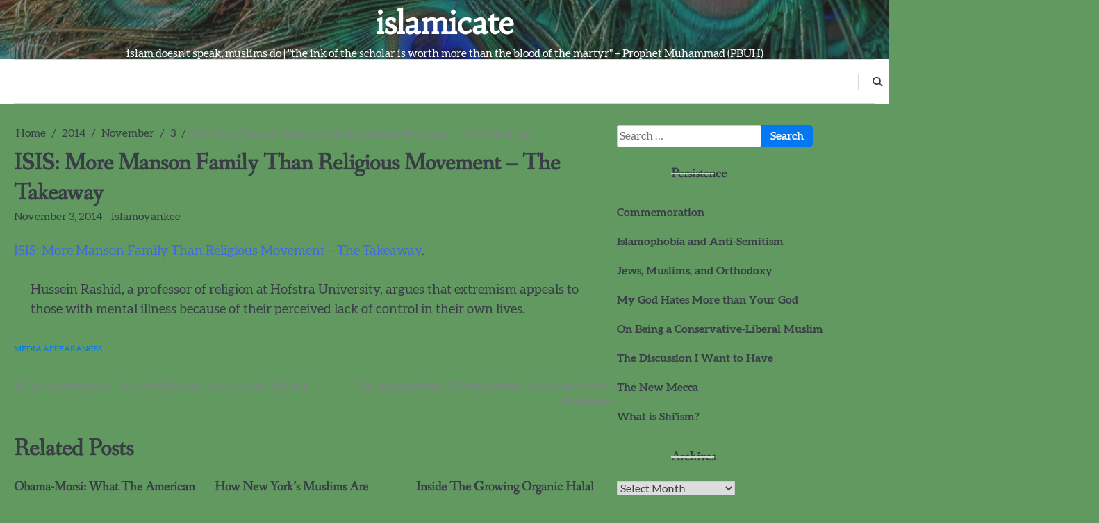

--- FILE ---
content_type: text/html; charset=UTF-8
request_url: https://islamicate.com/2014/11/03/isis-more-manson-family-than-religious-movement-the-takeaway/
body_size: 11399
content:
<!doctype html>
<html lang="en-US">
<head>
	<meta charset="UTF-8">
	<meta name="viewport" content="width=device-width, initial-scale=1">

	<link rel="profile" href="https://gmpg.org/xfn/11">
	<title>ISIS: More Manson Family Than Religious Movement &#8211; The Takeaway &#8211; islamicate</title>
<meta name='robots' content='max-image-preview:large' />
<link rel="alternate" type="application/rss+xml" title="islamicate &raquo; Feed" href="https://islamicate.com/feed/" />
<link rel="alternate" type="application/rss+xml" title="islamicate &raquo; Comments Feed" href="https://islamicate.com/comments/feed/" />
<link rel="alternate" title="oEmbed (JSON)" type="application/json+oembed" href="https://islamicate.com/wp-json/oembed/1.0/embed?url=https%3A%2F%2Fislamicate.com%2F2014%2F11%2F03%2Fisis-more-manson-family-than-religious-movement-the-takeaway%2F" />
<link rel="alternate" title="oEmbed (XML)" type="text/xml+oembed" href="https://islamicate.com/wp-json/oembed/1.0/embed?url=https%3A%2F%2Fislamicate.com%2F2014%2F11%2F03%2Fisis-more-manson-family-than-religious-movement-the-takeaway%2F&#038;format=xml" />
<style id='wp-img-auto-sizes-contain-inline-css'>
img:is([sizes=auto i],[sizes^="auto," i]){contain-intrinsic-size:3000px 1500px}
/*# sourceURL=wp-img-auto-sizes-contain-inline-css */
</style>
<style id='wp-emoji-styles-inline-css'>

	img.wp-smiley, img.emoji {
		display: inline !important;
		border: none !important;
		box-shadow: none !important;
		height: 1em !important;
		width: 1em !important;
		margin: 0 0.07em !important;
		vertical-align: -0.1em !important;
		background: none !important;
		padding: 0 !important;
	}
/*# sourceURL=wp-emoji-styles-inline-css */
</style>
<style id='wp-block-library-inline-css'>
:root{--wp-block-synced-color:#7a00df;--wp-block-synced-color--rgb:122,0,223;--wp-bound-block-color:var(--wp-block-synced-color);--wp-editor-canvas-background:#ddd;--wp-admin-theme-color:#007cba;--wp-admin-theme-color--rgb:0,124,186;--wp-admin-theme-color-darker-10:#006ba1;--wp-admin-theme-color-darker-10--rgb:0,107,160.5;--wp-admin-theme-color-darker-20:#005a87;--wp-admin-theme-color-darker-20--rgb:0,90,135;--wp-admin-border-width-focus:2px}@media (min-resolution:192dpi){:root{--wp-admin-border-width-focus:1.5px}}.wp-element-button{cursor:pointer}:root .has-very-light-gray-background-color{background-color:#eee}:root .has-very-dark-gray-background-color{background-color:#313131}:root .has-very-light-gray-color{color:#eee}:root .has-very-dark-gray-color{color:#313131}:root .has-vivid-green-cyan-to-vivid-cyan-blue-gradient-background{background:linear-gradient(135deg,#00d084,#0693e3)}:root .has-purple-crush-gradient-background{background:linear-gradient(135deg,#34e2e4,#4721fb 50%,#ab1dfe)}:root .has-hazy-dawn-gradient-background{background:linear-gradient(135deg,#faaca8,#dad0ec)}:root .has-subdued-olive-gradient-background{background:linear-gradient(135deg,#fafae1,#67a671)}:root .has-atomic-cream-gradient-background{background:linear-gradient(135deg,#fdd79a,#004a59)}:root .has-nightshade-gradient-background{background:linear-gradient(135deg,#330968,#31cdcf)}:root .has-midnight-gradient-background{background:linear-gradient(135deg,#020381,#2874fc)}:root{--wp--preset--font-size--normal:16px;--wp--preset--font-size--huge:42px}.has-regular-font-size{font-size:1em}.has-larger-font-size{font-size:2.625em}.has-normal-font-size{font-size:var(--wp--preset--font-size--normal)}.has-huge-font-size{font-size:var(--wp--preset--font-size--huge)}.has-text-align-center{text-align:center}.has-text-align-left{text-align:left}.has-text-align-right{text-align:right}.has-fit-text{white-space:nowrap!important}#end-resizable-editor-section{display:none}.aligncenter{clear:both}.items-justified-left{justify-content:flex-start}.items-justified-center{justify-content:center}.items-justified-right{justify-content:flex-end}.items-justified-space-between{justify-content:space-between}.screen-reader-text{border:0;clip-path:inset(50%);height:1px;margin:-1px;overflow:hidden;padding:0;position:absolute;width:1px;word-wrap:normal!important}.screen-reader-text:focus{background-color:#ddd;clip-path:none;color:#444;display:block;font-size:1em;height:auto;left:5px;line-height:normal;padding:15px 23px 14px;text-decoration:none;top:5px;width:auto;z-index:100000}html :where(.has-border-color){border-style:solid}html :where([style*=border-top-color]){border-top-style:solid}html :where([style*=border-right-color]){border-right-style:solid}html :where([style*=border-bottom-color]){border-bottom-style:solid}html :where([style*=border-left-color]){border-left-style:solid}html :where([style*=border-width]){border-style:solid}html :where([style*=border-top-width]){border-top-style:solid}html :where([style*=border-right-width]){border-right-style:solid}html :where([style*=border-bottom-width]){border-bottom-style:solid}html :where([style*=border-left-width]){border-left-style:solid}html :where(img[class*=wp-image-]){height:auto;max-width:100%}:where(figure){margin:0 0 1em}html :where(.is-position-sticky){--wp-admin--admin-bar--position-offset:var(--wp-admin--admin-bar--height,0px)}@media screen and (max-width:600px){html :where(.is-position-sticky){--wp-admin--admin-bar--position-offset:0px}}

/*# sourceURL=wp-block-library-inline-css */
</style><style id='wp-block-list-inline-css'>
ol,ul{box-sizing:border-box}:root :where(.wp-block-list.has-background){padding:1.25em 2.375em}
/*# sourceURL=https://islamicate.com/wp-includes/blocks/list/style.min.css */
</style>
<style id='global-styles-inline-css'>
:root{--wp--preset--aspect-ratio--square: 1;--wp--preset--aspect-ratio--4-3: 4/3;--wp--preset--aspect-ratio--3-4: 3/4;--wp--preset--aspect-ratio--3-2: 3/2;--wp--preset--aspect-ratio--2-3: 2/3;--wp--preset--aspect-ratio--16-9: 16/9;--wp--preset--aspect-ratio--9-16: 9/16;--wp--preset--color--black: #000000;--wp--preset--color--cyan-bluish-gray: #abb8c3;--wp--preset--color--white: #ffffff;--wp--preset--color--pale-pink: #f78da7;--wp--preset--color--vivid-red: #cf2e2e;--wp--preset--color--luminous-vivid-orange: #ff6900;--wp--preset--color--luminous-vivid-amber: #fcb900;--wp--preset--color--light-green-cyan: #7bdcb5;--wp--preset--color--vivid-green-cyan: #00d084;--wp--preset--color--pale-cyan-blue: #8ed1fc;--wp--preset--color--vivid-cyan-blue: #0693e3;--wp--preset--color--vivid-purple: #9b51e0;--wp--preset--gradient--vivid-cyan-blue-to-vivid-purple: linear-gradient(135deg,rgb(6,147,227) 0%,rgb(155,81,224) 100%);--wp--preset--gradient--light-green-cyan-to-vivid-green-cyan: linear-gradient(135deg,rgb(122,220,180) 0%,rgb(0,208,130) 100%);--wp--preset--gradient--luminous-vivid-amber-to-luminous-vivid-orange: linear-gradient(135deg,rgb(252,185,0) 0%,rgb(255,105,0) 100%);--wp--preset--gradient--luminous-vivid-orange-to-vivid-red: linear-gradient(135deg,rgb(255,105,0) 0%,rgb(207,46,46) 100%);--wp--preset--gradient--very-light-gray-to-cyan-bluish-gray: linear-gradient(135deg,rgb(238,238,238) 0%,rgb(169,184,195) 100%);--wp--preset--gradient--cool-to-warm-spectrum: linear-gradient(135deg,rgb(74,234,220) 0%,rgb(151,120,209) 20%,rgb(207,42,186) 40%,rgb(238,44,130) 60%,rgb(251,105,98) 80%,rgb(254,248,76) 100%);--wp--preset--gradient--blush-light-purple: linear-gradient(135deg,rgb(255,206,236) 0%,rgb(152,150,240) 100%);--wp--preset--gradient--blush-bordeaux: linear-gradient(135deg,rgb(254,205,165) 0%,rgb(254,45,45) 50%,rgb(107,0,62) 100%);--wp--preset--gradient--luminous-dusk: linear-gradient(135deg,rgb(255,203,112) 0%,rgb(199,81,192) 50%,rgb(65,88,208) 100%);--wp--preset--gradient--pale-ocean: linear-gradient(135deg,rgb(255,245,203) 0%,rgb(182,227,212) 50%,rgb(51,167,181) 100%);--wp--preset--gradient--electric-grass: linear-gradient(135deg,rgb(202,248,128) 0%,rgb(113,206,126) 100%);--wp--preset--gradient--midnight: linear-gradient(135deg,rgb(2,3,129) 0%,rgb(40,116,252) 100%);--wp--preset--font-size--small: 13px;--wp--preset--font-size--medium: 20px;--wp--preset--font-size--large: 36px;--wp--preset--font-size--x-large: 42px;--wp--preset--spacing--20: 0.44rem;--wp--preset--spacing--30: 0.67rem;--wp--preset--spacing--40: 1rem;--wp--preset--spacing--50: 1.5rem;--wp--preset--spacing--60: 2.25rem;--wp--preset--spacing--70: 3.38rem;--wp--preset--spacing--80: 5.06rem;--wp--preset--shadow--natural: 6px 6px 9px rgba(0, 0, 0, 0.2);--wp--preset--shadow--deep: 12px 12px 50px rgba(0, 0, 0, 0.4);--wp--preset--shadow--sharp: 6px 6px 0px rgba(0, 0, 0, 0.2);--wp--preset--shadow--outlined: 6px 6px 0px -3px rgb(255, 255, 255), 6px 6px rgb(0, 0, 0);--wp--preset--shadow--crisp: 6px 6px 0px rgb(0, 0, 0);}:where(.is-layout-flex){gap: 0.5em;}:where(.is-layout-grid){gap: 0.5em;}body .is-layout-flex{display: flex;}.is-layout-flex{flex-wrap: wrap;align-items: center;}.is-layout-flex > :is(*, div){margin: 0;}body .is-layout-grid{display: grid;}.is-layout-grid > :is(*, div){margin: 0;}:where(.wp-block-columns.is-layout-flex){gap: 2em;}:where(.wp-block-columns.is-layout-grid){gap: 2em;}:where(.wp-block-post-template.is-layout-flex){gap: 1.25em;}:where(.wp-block-post-template.is-layout-grid){gap: 1.25em;}.has-black-color{color: var(--wp--preset--color--black) !important;}.has-cyan-bluish-gray-color{color: var(--wp--preset--color--cyan-bluish-gray) !important;}.has-white-color{color: var(--wp--preset--color--white) !important;}.has-pale-pink-color{color: var(--wp--preset--color--pale-pink) !important;}.has-vivid-red-color{color: var(--wp--preset--color--vivid-red) !important;}.has-luminous-vivid-orange-color{color: var(--wp--preset--color--luminous-vivid-orange) !important;}.has-luminous-vivid-amber-color{color: var(--wp--preset--color--luminous-vivid-amber) !important;}.has-light-green-cyan-color{color: var(--wp--preset--color--light-green-cyan) !important;}.has-vivid-green-cyan-color{color: var(--wp--preset--color--vivid-green-cyan) !important;}.has-pale-cyan-blue-color{color: var(--wp--preset--color--pale-cyan-blue) !important;}.has-vivid-cyan-blue-color{color: var(--wp--preset--color--vivid-cyan-blue) !important;}.has-vivid-purple-color{color: var(--wp--preset--color--vivid-purple) !important;}.has-black-background-color{background-color: var(--wp--preset--color--black) !important;}.has-cyan-bluish-gray-background-color{background-color: var(--wp--preset--color--cyan-bluish-gray) !important;}.has-white-background-color{background-color: var(--wp--preset--color--white) !important;}.has-pale-pink-background-color{background-color: var(--wp--preset--color--pale-pink) !important;}.has-vivid-red-background-color{background-color: var(--wp--preset--color--vivid-red) !important;}.has-luminous-vivid-orange-background-color{background-color: var(--wp--preset--color--luminous-vivid-orange) !important;}.has-luminous-vivid-amber-background-color{background-color: var(--wp--preset--color--luminous-vivid-amber) !important;}.has-light-green-cyan-background-color{background-color: var(--wp--preset--color--light-green-cyan) !important;}.has-vivid-green-cyan-background-color{background-color: var(--wp--preset--color--vivid-green-cyan) !important;}.has-pale-cyan-blue-background-color{background-color: var(--wp--preset--color--pale-cyan-blue) !important;}.has-vivid-cyan-blue-background-color{background-color: var(--wp--preset--color--vivid-cyan-blue) !important;}.has-vivid-purple-background-color{background-color: var(--wp--preset--color--vivid-purple) !important;}.has-black-border-color{border-color: var(--wp--preset--color--black) !important;}.has-cyan-bluish-gray-border-color{border-color: var(--wp--preset--color--cyan-bluish-gray) !important;}.has-white-border-color{border-color: var(--wp--preset--color--white) !important;}.has-pale-pink-border-color{border-color: var(--wp--preset--color--pale-pink) !important;}.has-vivid-red-border-color{border-color: var(--wp--preset--color--vivid-red) !important;}.has-luminous-vivid-orange-border-color{border-color: var(--wp--preset--color--luminous-vivid-orange) !important;}.has-luminous-vivid-amber-border-color{border-color: var(--wp--preset--color--luminous-vivid-amber) !important;}.has-light-green-cyan-border-color{border-color: var(--wp--preset--color--light-green-cyan) !important;}.has-vivid-green-cyan-border-color{border-color: var(--wp--preset--color--vivid-green-cyan) !important;}.has-pale-cyan-blue-border-color{border-color: var(--wp--preset--color--pale-cyan-blue) !important;}.has-vivid-cyan-blue-border-color{border-color: var(--wp--preset--color--vivid-cyan-blue) !important;}.has-vivid-purple-border-color{border-color: var(--wp--preset--color--vivid-purple) !important;}.has-vivid-cyan-blue-to-vivid-purple-gradient-background{background: var(--wp--preset--gradient--vivid-cyan-blue-to-vivid-purple) !important;}.has-light-green-cyan-to-vivid-green-cyan-gradient-background{background: var(--wp--preset--gradient--light-green-cyan-to-vivid-green-cyan) !important;}.has-luminous-vivid-amber-to-luminous-vivid-orange-gradient-background{background: var(--wp--preset--gradient--luminous-vivid-amber-to-luminous-vivid-orange) !important;}.has-luminous-vivid-orange-to-vivid-red-gradient-background{background: var(--wp--preset--gradient--luminous-vivid-orange-to-vivid-red) !important;}.has-very-light-gray-to-cyan-bluish-gray-gradient-background{background: var(--wp--preset--gradient--very-light-gray-to-cyan-bluish-gray) !important;}.has-cool-to-warm-spectrum-gradient-background{background: var(--wp--preset--gradient--cool-to-warm-spectrum) !important;}.has-blush-light-purple-gradient-background{background: var(--wp--preset--gradient--blush-light-purple) !important;}.has-blush-bordeaux-gradient-background{background: var(--wp--preset--gradient--blush-bordeaux) !important;}.has-luminous-dusk-gradient-background{background: var(--wp--preset--gradient--luminous-dusk) !important;}.has-pale-ocean-gradient-background{background: var(--wp--preset--gradient--pale-ocean) !important;}.has-electric-grass-gradient-background{background: var(--wp--preset--gradient--electric-grass) !important;}.has-midnight-gradient-background{background: var(--wp--preset--gradient--midnight) !important;}.has-small-font-size{font-size: var(--wp--preset--font-size--small) !important;}.has-medium-font-size{font-size: var(--wp--preset--font-size--medium) !important;}.has-large-font-size{font-size: var(--wp--preset--font-size--large) !important;}.has-x-large-font-size{font-size: var(--wp--preset--font-size--x-large) !important;}
/*# sourceURL=global-styles-inline-css */
</style>

<style id='classic-theme-styles-inline-css'>
/*! This file is auto-generated */
.wp-block-button__link{color:#fff;background-color:#32373c;border-radius:9999px;box-shadow:none;text-decoration:none;padding:calc(.667em + 2px) calc(1.333em + 2px);font-size:1.125em}.wp-block-file__button{background:#32373c;color:#fff;text-decoration:none}
/*# sourceURL=/wp-includes/css/classic-themes.min.css */
</style>
<link rel='stylesheet' id='uag-style-185-css' href='https://islamicate.com/wp-content/uploads/uag-plugin/assets/0/uag-css-185.css?ver=1764947145' media='all' />
<link rel='stylesheet' id='slick-blog-slick-css-css' href='https://islamicate.com/wp-content/themes/slick-blog/assets/css/slick.min.css?ver=1.8.0' media='all' />
<link rel='stylesheet' id='slick-blog-font-awesome-css-css' href='https://islamicate.com/wp-content/themes/slick-blog/assets/css/fontawesome.min.css?ver=6.4.2' media='all' />
<link rel='stylesheet' id='slick-blog-google-fonts-css' href='https://islamicate.com/wp-content/fonts/6e642d29d9551932bf6e3d6da9781eee.css' media='all' />
<link rel='stylesheet' id='slick-blog-style-css' href='https://islamicate.com/wp-content/themes/slick-blog/style.css?ver=1.2.3' media='all' />
<style id='slick-blog-style-inline-css'>

    /* Color */
    :root {
        --header-text-color: #ffffff;
    }
    
    /* Typograhpy */
    :root {
        --font-heading: "Fanwood Text", serif;
        --font-main: -apple-system, BlinkMacSystemFont,"Aleo", "Segoe UI", Roboto, Oxygen-Sans, Ubuntu, Cantarell, "Helvetica Neue", sans-serif;
    }

    body,
	button, input, select, optgroup, textarea {
        font-family: "Aleo", serif;
	}

	.site-title a {
        font-family: "Habibi", serif;
	}
    
	.site-description {
        font-family: "Aleo", serif;
	}
    
/*# sourceURL=slick-blog-style-inline-css */
</style>
<script src="https://islamicate.com/wp-includes/js/jquery/jquery.min.js?ver=3.7.1" id="jquery-core-js"></script>
<script src="https://islamicate.com/wp-includes/js/jquery/jquery-migrate.min.js?ver=3.4.1" id="jquery-migrate-js"></script>
<script src="https://islamicate.com/wp-content/themes/slick-blog/assets/js/custom.min.js?ver=1" id="slick-blog-custom-script-js"></script>
<link rel="https://api.w.org/" href="https://islamicate.com/wp-json/" /><link rel="alternate" title="JSON" type="application/json" href="https://islamicate.com/wp-json/wp/v2/posts/185" /><link rel="EditURI" type="application/rsd+xml" title="RSD" href="https://islamicate.com/xmlrpc.php?rsd" />
<meta name="generator" content="WordPress 6.9" />
<link rel="canonical" href="https://islamicate.com/2014/11/03/isis-more-manson-family-than-religious-movement-the-takeaway/" />
<link rel='shortlink' href='https://islamicate.com/?p=185' />

<style type="text/css" id="breadcrumb-trail-css">.breadcrumbs ul li::after {content: "/";}</style>
<style id="custom-background-css">
body.custom-background { background-color: #619961; }
</style>
	<link rel="icon" href="https://islamicate.com/wp-content/uploads/2023/03/95c-100x100.jpg" sizes="32x32" />
<link rel="icon" href="https://islamicate.com/wp-content/uploads/2023/03/95c-300x300.jpg" sizes="192x192" />
<link rel="apple-touch-icon" href="https://islamicate.com/wp-content/uploads/2023/03/95c-300x300.jpg" />
<meta name="msapplication-TileImage" content="https://islamicate.com/wp-content/uploads/2023/03/95c-300x300.jpg" />
</head>

<body class="wp-singular post-template-default single single-post postid-185 single-format-standard custom-background wp-embed-responsive wp-theme-slick-blog light-mode section-title-mask mask-style-1 right-sidebar">

		<div id="page" class="site">

		<a class="skip-link screen-reader-text" href="#primary">Skip to content</a>

		<div id="loader" class="loader-1">
			<div class="loader-container">
				<div id="preloader">
				</div>
			</div>
		</div><!-- #loader -->

		<header id="masthead" class="site-header">

			<div class="slick-blog-top-header">
									<div class="header-bg-image">
						<img src="https://islamicate.com/wp-content/uploads/2023/04/cropped-peacock-peacock-feathers-plumage-3465442.jpg" alt="Header Image">
					</div>	
								<div class="section-wrapper">
					<div class="slick-blog-top-header-wrapper">
						<div class="site-branding">
							<div class="site-logo">
															</div>
							<div class="site-identity">
																<p class="site-title"><a href="https://islamicate.com/" rel="home">islamicate</a></p>
																<p class="site-description">islam doesn&#039;t speak, muslims do | &quot;the ink of the scholar is worth more than the blood of the martyr&quot; &#8211; Prophet Muhammad (PBUH)</p>
													</div>	
					</div>
				</div>	
			</div>	
		</div>		
		<!-- end of site-branding -->

		<div class="slick-blog-navigation">
			<div class="section-wrapper"> 
				<div class="slick-blog-navigation-container">
					<div class="header-social-icon">
						<div class="header-social-icon-container">
													</div>
					</div>
					<nav id="site-navigation" class="main-navigation">
						<button class="menu-toggle" aria-controls="primary-menu" aria-expanded="false">
							<span class="ham-icon"></span>
							<span class="ham-icon"></span>
							<span class="ham-icon"></span>
							<i class="fa fa-bars" aria-hidden="true"></i>
						</button>
						<div class="navigation-area">
													</div>
					</nav><!-- #site-navigation -->
					<div class="slick-blog-header-search">
						<div class="header-search-wrap">
							<a href="#" class="search-icon"><i class="fa fa-search" aria-hidden="true"></i></a>
							<div class="header-search-form">
								<form role="search" method="get" class="search-form" action="https://islamicate.com/">
				<label>
					<span class="screen-reader-text">Search for:</span>
					<input type="search" class="search-field" placeholder="Search &hellip;" value="" name="s" />
				</label>
				<input type="submit" class="search-submit" value="Search" />
			</form>							</div>
						</div>
					</div>
				</div>
			</div>
		</div>

	</header><!-- #masthead -->

			<div class="slick-blog-main-wrapper">
			<div class="section-wrapper">
				<div class="slick-blog-container-wrapper">
				<main id="primary" class="site-main">

	
<article id="post-185" class="post-185 post type-post status-publish format-standard hentry category-media-appearances">
	<nav role="navigation" aria-label="Breadcrumbs" class="breadcrumb-trail breadcrumbs" itemprop="breadcrumb"><ul class="trail-items" itemscope itemtype="http://schema.org/BreadcrumbList"><meta name="numberOfItems" content="5" /><meta name="itemListOrder" content="Ascending" /><li itemprop="itemListElement" itemscope itemtype="http://schema.org/ListItem" class="trail-item trail-begin"><a href="https://islamicate.com/" rel="home" itemprop="item"><span itemprop="name">Home</span></a><meta itemprop="position" content="1" /></li><li itemprop="itemListElement" itemscope itemtype="http://schema.org/ListItem" class="trail-item"><a href="https://islamicate.com/2014/" itemprop="item"><span itemprop="name">2014</span></a><meta itemprop="position" content="2" /></li><li itemprop="itemListElement" itemscope itemtype="http://schema.org/ListItem" class="trail-item"><a href="https://islamicate.com/2014/11/" itemprop="item"><span itemprop="name">November</span></a><meta itemprop="position" content="3" /></li><li itemprop="itemListElement" itemscope itemtype="http://schema.org/ListItem" class="trail-item"><a href="https://islamicate.com/2014/11/03/" itemprop="item"><span itemprop="name">3</span></a><meta itemprop="position" content="4" /></li><li itemprop="itemListElement" itemscope itemtype="http://schema.org/ListItem" class="trail-item trail-end"><span itemprop="item"><span itemprop="name">ISIS: More Manson Family Than Religious Movement &#8211; The Takeaway</span></span><meta itemprop="position" content="5" /></li></ul></nav>			<header class="entry-header">
			<h1 class="entry-title">ISIS: More Manson Family Than Religious Movement &#8211; The Takeaway</h1>		</header><!-- .entry-header -->
					<div class="entry-meta">
				<span class="post-date"><a href="https://islamicate.com/2014/11/03/isis-more-manson-family-than-religious-movement-the-takeaway/"><time class="entry-date published updated" datetime="2014-11-03T12:48:00+00:00">November 3, 2014</time></a></span><span class="post-author"> <a href="https://islamicate.com/author/islamoyankee/">islamoyankee</a></span>			</div><!-- .entry-meta -->
				
	
	<div class="entry-content">
		<p><a href="http://www.thetakeaway.org/story/isis-more-manson-family-religious-movement/" title="ISIS: More Manson Family Than Religious Movement - The Takeaway">ISIS: More Manson Family Than Religious Movement &#8211; The Takeaway</a>.</p>
<blockquote cite="http://www.thetakeaway.org/story/isis-more-manson-family-religious-movement/"><p>Hussein Rashid, a professor of religion at Hofstra University,&#0160;argues that extremism appeals to those with mental illness because of their perceived lack of control in their own lives.&#0160;</p></blockquote>
	</div><!-- .entry-content -->

	<footer class="entry-footer">
		<span class="cat-links"><a href="https://islamicate.com/category/media-appearances/" rel="category tag">Media Appearances</a></span>	</footer><!-- .entry-footer -->
</article><!-- #post-185 -->

	<nav class="navigation post-navigation" aria-label="Posts">
		<h2 class="screen-reader-text">Post navigation</h2>
		<div class="nav-links"><div class="nav-previous"><a href="https://islamicate.com/2014/10/08/state-of-formation-the-world-is-on-fire-so-i-rode-the-ark/" rel="prev"><span class="nav-title">State of Formation &#8211; The World is on Fire, so I rode The Ark</span></a></div><div class="nav-next"><a href="https://islamicate.com/2014/11/04/the-islamophobia-of-media-analysis-in-lone-wolf-shootings/" rel="next"><span class="nav-title">The Islamophobia Of Media Analysis In ‘Lone Wolf’ Shootings</span></a></div></div>
	</nav>				<div class="related-posts">
					<h2>Related Posts</h2>
					<div class="row">
													<div>
								<article id="post-234" class="post-234 post type-post status-publish format-standard hentry category-media-appearances">
																		<div class="post-text">
										<header class="entry-header">
											<h5 class="entry-title"><a href="https://islamicate.com/2012/09/25/obama-morsi-what-the-american-and-egyptian-presidents-should-talk-about/" rel="bookmark">Obama-Morsi: What The American And Egyptian Presidents Should Talk About</a></h5>										</header><!-- .entry-header -->
										<div class="entry-content">
											<p>Obama-Morsi: What The American And Egyptian Presidents Should Talk About. &#8220;He needs to talk about Muslims in the U.S., to show that the U.S. is not at war with Islam,&#8221; said Hussein Rashid, an Islamic studies lecturer at Fordham University.</p>
										</div><!-- .entry-content -->
									</div>
								</article>
							</div>
														<div>
								<article id="post-68" class="post-68 post type-post status-publish format-standard hentry category-media-appearances">
																		<div class="post-text">
										<header class="entry-header">
											<h5 class="entry-title"><a href="https://islamicate.com/2017/11/01/how-new-yorks-muslims-are-responding-to-manhattan-truck-attack-npr/" rel="bookmark">How New York&#8217;s Muslims Are Responding To Manhattan Truck Attack : NPR</a></h5>										</header><!-- .entry-header -->
										<div class="entry-content">
											<p>How New York&#8217;s Muslims Are Responding To Manhattan Truck Attack : NPR. NPR&#8217;s Ari Shapiro speaks to Hussein Rashid, a professor in the religion department at Columbia University and a native New Yorker, about how the Muslim community in New York is reacting to Tuesday&#8217;s terrorist attack.</p>
										</div><!-- .entry-content -->
									</div>
								</article>
							</div>
														<div>
								<article id="post-190" class="post-190 post type-post status-publish format-standard hentry category-media-appearances">
																		<div class="post-text">
										<header class="entry-header">
											<h5 class="entry-title"><a href="https://islamicate.com/2014/09/08/inside-the-growing-organic-halal-movement-the-daily-beast/" rel="bookmark">Inside The Growing Organic Halal Movement &#8211; The Daily Beast</a></h5>										</header><!-- .entry-header -->
										<div class="entry-content">
											<p>Inside The Growing Organic Halal Movement &#8211; The Daily Beast. Hussein Rashid, a professor at Hofstra University and an Islamic scholar, said these debates have been raging within the Muslim community, who are fragmented on what should be eaten. Other issues include whether stunning an animal before death is halal and the age-old debate on whether it’s okay to eat meat slaughtered by Jews and Christians.</p>
										</div><!-- .entry-content -->
									</div>
								</article>
							</div>
												</div>
				</div>
				
		</main><!-- #main -->

		
<aside id="secondary" class="widget-area">
	<section id="search-1" class="widget widget_search"><form role="search" method="get" class="search-form" action="https://islamicate.com/">
				<label>
					<span class="screen-reader-text">Search for:</span>
					<input type="search" class="search-field" placeholder="Search &hellip;" value="" name="s" />
				</label>
				<input type="submit" class="search-submit" value="Search" />
			</form></section><section id="block-21" class="widget widget_block"><h2 class="widget-title">Persistence</h2><div class="wp-widget-group__inner-blocks">
<ul class="wp-block-list">
<li class="has-medium-font-size" style="font-style:normal;font-weight:600"><a href="https://islamicate.com/2006/09/11/commemoration/">Commemoration</a></li>



<li class="has-medium-font-size" style="font-style:normal;font-weight:600"><a href="https://islamicate.com/2008/12/14/weekend-of-twinnings/">Islamophobia and Anti-Semitism</a></li>



<li class="has-medium-font-size" style="font-style:normal;font-weight:600"><a href="https://islamicate.com/2008/11/13/jews-muslims-and-orthodoxy/">Jews, Muslims, and Orthodoxy</a></li>



<li class="has-medium-font-size" style="font-style:normal;font-weight:600"><a href="https://islamicate.com/2007/03/16/my_god_hates_mo/">My God Hates More than Your God</a></li>



<li class="has-medium-font-size" style="font-style:normal;font-weight:600"><a href="https://islamicate.com/2006/07/17/on_being_a_cons/">On Being a Conservative-Liberal Muslim</a></li>



<li class="has-medium-font-size" style="font-style:normal;font-weight:600"><a href="https://islamicate.com/2004/05/16/the_discussion_/">The Discussion I Want to Have</a></li>



<li class="has-medium-font-size" style="font-style:normal;font-weight:600"><a href="https://islamicate.com/2004/05/28/the_new_mecca/">The New Mecca</a></li>



<li class="has-medium-font-size" style="font-style:normal;font-weight:600"><a href="https://islamicate.com/2007/02/01/what_is_shiism/">What is Shi'ism?</a></li>
</ul>
</div></section><section id="archives-1" class="widget widget_archive"><h2 class="widget-title">Archives</h2>		<label class="screen-reader-text" for="archives-dropdown-1">Archives</label>
		<select id="archives-dropdown-1" name="archive-dropdown">
			
			<option value="">Select Month</option>
				<option value='https://islamicate.com/2023/05/'> May 2023 &nbsp;(1)</option>
	<option value='https://islamicate.com/2022/06/'> June 2022 &nbsp;(1)</option>
	<option value='https://islamicate.com/2022/01/'> January 2022 &nbsp;(1)</option>
	<option value='https://islamicate.com/2021/01/'> January 2021 &nbsp;(2)</option>
	<option value='https://islamicate.com/2020/11/'> November 2020 &nbsp;(1)</option>
	<option value='https://islamicate.com/2020/10/'> October 2020 &nbsp;(3)</option>
	<option value='https://islamicate.com/2020/04/'> April 2020 &nbsp;(1)</option>
	<option value='https://islamicate.com/2020/03/'> March 2020 &nbsp;(2)</option>
	<option value='https://islamicate.com/2020/02/'> February 2020 &nbsp;(1)</option>
	<option value='https://islamicate.com/2020/01/'> January 2020 &nbsp;(2)</option>
	<option value='https://islamicate.com/2019/12/'> December 2019 &nbsp;(1)</option>
	<option value='https://islamicate.com/2019/11/'> November 2019 &nbsp;(1)</option>
	<option value='https://islamicate.com/2019/10/'> October 2019 &nbsp;(3)</option>
	<option value='https://islamicate.com/2019/08/'> August 2019 &nbsp;(1)</option>
	<option value='https://islamicate.com/2019/06/'> June 2019 &nbsp;(2)</option>
	<option value='https://islamicate.com/2019/05/'> May 2019 &nbsp;(3)</option>
	<option value='https://islamicate.com/2019/04/'> April 2019 &nbsp;(1)</option>
	<option value='https://islamicate.com/2019/03/'> March 2019 &nbsp;(2)</option>
	<option value='https://islamicate.com/2019/02/'> February 2019 &nbsp;(3)</option>
	<option value='https://islamicate.com/2019/01/'> January 2019 &nbsp;(1)</option>
	<option value='https://islamicate.com/2018/12/'> December 2018 &nbsp;(2)</option>
	<option value='https://islamicate.com/2018/11/'> November 2018 &nbsp;(2)</option>
	<option value='https://islamicate.com/2018/09/'> September 2018 &nbsp;(1)</option>
	<option value='https://islamicate.com/2018/08/'> August 2018 &nbsp;(1)</option>
	<option value='https://islamicate.com/2018/06/'> June 2018 &nbsp;(7)</option>
	<option value='https://islamicate.com/2018/05/'> May 2018 &nbsp;(4)</option>
	<option value='https://islamicate.com/2018/04/'> April 2018 &nbsp;(3)</option>
	<option value='https://islamicate.com/2018/03/'> March 2018 &nbsp;(2)</option>
	<option value='https://islamicate.com/2018/02/'> February 2018 &nbsp;(1)</option>
	<option value='https://islamicate.com/2018/01/'> January 2018 &nbsp;(3)</option>
	<option value='https://islamicate.com/2017/11/'> November 2017 &nbsp;(5)</option>
	<option value='https://islamicate.com/2017/10/'> October 2017 &nbsp;(3)</option>
	<option value='https://islamicate.com/2017/09/'> September 2017 &nbsp;(3)</option>
	<option value='https://islamicate.com/2017/07/'> July 2017 &nbsp;(1)</option>
	<option value='https://islamicate.com/2017/06/'> June 2017 &nbsp;(1)</option>
	<option value='https://islamicate.com/2017/05/'> May 2017 &nbsp;(8)</option>
	<option value='https://islamicate.com/2017/04/'> April 2017 &nbsp;(7)</option>
	<option value='https://islamicate.com/2017/03/'> March 2017 &nbsp;(7)</option>
	<option value='https://islamicate.com/2017/02/'> February 2017 &nbsp;(8)</option>
	<option value='https://islamicate.com/2017/01/'> January 2017 &nbsp;(5)</option>
	<option value='https://islamicate.com/2016/12/'> December 2016 &nbsp;(4)</option>
	<option value='https://islamicate.com/2016/11/'> November 2016 &nbsp;(2)</option>
	<option value='https://islamicate.com/2016/10/'> October 2016 &nbsp;(4)</option>
	<option value='https://islamicate.com/2016/09/'> September 2016 &nbsp;(7)</option>
	<option value='https://islamicate.com/2016/06/'> June 2016 &nbsp;(5)</option>
	<option value='https://islamicate.com/2016/05/'> May 2016 &nbsp;(2)</option>
	<option value='https://islamicate.com/2016/04/'> April 2016 &nbsp;(3)</option>
	<option value='https://islamicate.com/2016/03/'> March 2016 &nbsp;(5)</option>
	<option value='https://islamicate.com/2016/02/'> February 2016 &nbsp;(5)</option>
	<option value='https://islamicate.com/2016/01/'> January 2016 &nbsp;(2)</option>
	<option value='https://islamicate.com/2015/12/'> December 2015 &nbsp;(1)</option>
	<option value='https://islamicate.com/2015/11/'> November 2015 &nbsp;(5)</option>
	<option value='https://islamicate.com/2015/09/'> September 2015 &nbsp;(6)</option>
	<option value='https://islamicate.com/2015/08/'> August 2015 &nbsp;(3)</option>
	<option value='https://islamicate.com/2015/06/'> June 2015 &nbsp;(1)</option>
	<option value='https://islamicate.com/2015/05/'> May 2015 &nbsp;(2)</option>
	<option value='https://islamicate.com/2015/03/'> March 2015 &nbsp;(4)</option>
	<option value='https://islamicate.com/2015/01/'> January 2015 &nbsp;(6)</option>
	<option value='https://islamicate.com/2014/12/'> December 2014 &nbsp;(3)</option>
	<option value='https://islamicate.com/2014/11/'> November 2014 &nbsp;(4)</option>
	<option value='https://islamicate.com/2014/10/'> October 2014 &nbsp;(3)</option>
	<option value='https://islamicate.com/2014/09/'> September 2014 &nbsp;(4)</option>
	<option value='https://islamicate.com/2014/06/'> June 2014 &nbsp;(1)</option>
	<option value='https://islamicate.com/2014/04/'> April 2014 &nbsp;(1)</option>
	<option value='https://islamicate.com/2014/03/'> March 2014 &nbsp;(4)</option>
	<option value='https://islamicate.com/2014/02/'> February 2014 &nbsp;(1)</option>
	<option value='https://islamicate.com/2014/01/'> January 2014 &nbsp;(2)</option>
	<option value='https://islamicate.com/2013/12/'> December 2013 &nbsp;(4)</option>
	<option value='https://islamicate.com/2013/09/'> September 2013 &nbsp;(2)</option>
	<option value='https://islamicate.com/2013/08/'> August 2013 &nbsp;(3)</option>
	<option value='https://islamicate.com/2013/07/'> July 2013 &nbsp;(5)</option>
	<option value='https://islamicate.com/2013/05/'> May 2013 &nbsp;(2)</option>
	<option value='https://islamicate.com/2013/04/'> April 2013 &nbsp;(1)</option>
	<option value='https://islamicate.com/2013/03/'> March 2013 &nbsp;(5)</option>
	<option value='https://islamicate.com/2013/02/'> February 2013 &nbsp;(1)</option>
	<option value='https://islamicate.com/2013/01/'> January 2013 &nbsp;(2)</option>
	<option value='https://islamicate.com/2012/11/'> November 2012 &nbsp;(2)</option>
	<option value='https://islamicate.com/2012/10/'> October 2012 &nbsp;(4)</option>
	<option value='https://islamicate.com/2012/09/'> September 2012 &nbsp;(14)</option>
	<option value='https://islamicate.com/2012/08/'> August 2012 &nbsp;(5)</option>
	<option value='https://islamicate.com/2012/07/'> July 2012 &nbsp;(9)</option>
	<option value='https://islamicate.com/2012/06/'> June 2012 &nbsp;(14)</option>
	<option value='https://islamicate.com/2012/05/'> May 2012 &nbsp;(16)</option>
	<option value='https://islamicate.com/2012/04/'> April 2012 &nbsp;(24)</option>
	<option value='https://islamicate.com/2012/03/'> March 2012 &nbsp;(20)</option>
	<option value='https://islamicate.com/2012/02/'> February 2012 &nbsp;(21)</option>
	<option value='https://islamicate.com/2012/01/'> January 2012 &nbsp;(57)</option>
	<option value='https://islamicate.com/2011/12/'> December 2011 &nbsp;(27)</option>
	<option value='https://islamicate.com/2011/11/'> November 2011 &nbsp;(26)</option>
	<option value='https://islamicate.com/2011/10/'> October 2011 &nbsp;(7)</option>
	<option value='https://islamicate.com/2011/09/'> September 2011 &nbsp;(20)</option>
	<option value='https://islamicate.com/2011/08/'> August 2011 &nbsp;(50)</option>
	<option value='https://islamicate.com/2011/07/'> July 2011 &nbsp;(13)</option>
	<option value='https://islamicate.com/2011/06/'> June 2011 &nbsp;(20)</option>
	<option value='https://islamicate.com/2011/05/'> May 2011 &nbsp;(34)</option>
	<option value='https://islamicate.com/2011/04/'> April 2011 &nbsp;(20)</option>
	<option value='https://islamicate.com/2011/03/'> March 2011 &nbsp;(64)</option>
	<option value='https://islamicate.com/2011/02/'> February 2011 &nbsp;(19)</option>
	<option value='https://islamicate.com/2011/01/'> January 2011 &nbsp;(31)</option>
	<option value='https://islamicate.com/2010/12/'> December 2010 &nbsp;(22)</option>
	<option value='https://islamicate.com/2010/11/'> November 2010 &nbsp;(29)</option>
	<option value='https://islamicate.com/2010/10/'> October 2010 &nbsp;(21)</option>
	<option value='https://islamicate.com/2010/09/'> September 2010 &nbsp;(48)</option>
	<option value='https://islamicate.com/2010/08/'> August 2010 &nbsp;(28)</option>
	<option value='https://islamicate.com/2010/07/'> July 2010 &nbsp;(22)</option>
	<option value='https://islamicate.com/2010/06/'> June 2010 &nbsp;(19)</option>
	<option value='https://islamicate.com/2010/05/'> May 2010 &nbsp;(5)</option>
	<option value='https://islamicate.com/2010/04/'> April 2010 &nbsp;(13)</option>
	<option value='https://islamicate.com/2010/03/'> March 2010 &nbsp;(17)</option>
	<option value='https://islamicate.com/2010/02/'> February 2010 &nbsp;(2)</option>
	<option value='https://islamicate.com/2010/01/'> January 2010 &nbsp;(12)</option>
	<option value='https://islamicate.com/2009/12/'> December 2009 &nbsp;(1)</option>
	<option value='https://islamicate.com/2009/11/'> November 2009 &nbsp;(25)</option>
	<option value='https://islamicate.com/2009/10/'> October 2009 &nbsp;(9)</option>
	<option value='https://islamicate.com/2009/09/'> September 2009 &nbsp;(5)</option>
	<option value='https://islamicate.com/2009/08/'> August 2009 &nbsp;(3)</option>
	<option value='https://islamicate.com/2009/07/'> July 2009 &nbsp;(28)</option>
	<option value='https://islamicate.com/2009/06/'> June 2009 &nbsp;(17)</option>
	<option value='https://islamicate.com/2009/05/'> May 2009 &nbsp;(25)</option>
	<option value='https://islamicate.com/2009/04/'> April 2009 &nbsp;(36)</option>
	<option value='https://islamicate.com/2009/03/'> March 2009 &nbsp;(22)</option>
	<option value='https://islamicate.com/2009/02/'> February 2009 &nbsp;(16)</option>
	<option value='https://islamicate.com/2009/01/'> January 2009 &nbsp;(21)</option>
	<option value='https://islamicate.com/2008/12/'> December 2008 &nbsp;(36)</option>
	<option value='https://islamicate.com/2008/11/'> November 2008 &nbsp;(39)</option>
	<option value='https://islamicate.com/2008/10/'> October 2008 &nbsp;(33)</option>
	<option value='https://islamicate.com/2008/09/'> September 2008 &nbsp;(21)</option>
	<option value='https://islamicate.com/2008/07/'> July 2008 &nbsp;(12)</option>
	<option value='https://islamicate.com/2008/06/'> June 2008 &nbsp;(27)</option>
	<option value='https://islamicate.com/2008/05/'> May 2008 &nbsp;(1)</option>
	<option value='https://islamicate.com/2008/04/'> April 2008 &nbsp;(20)</option>
	<option value='https://islamicate.com/2008/03/'> March 2008 &nbsp;(18)</option>
	<option value='https://islamicate.com/2007/10/'> October 2007 &nbsp;(11)</option>
	<option value='https://islamicate.com/2007/09/'> September 2007 &nbsp;(10)</option>
	<option value='https://islamicate.com/2007/07/'> July 2007 &nbsp;(37)</option>
	<option value='https://islamicate.com/2007/06/'> June 2007 &nbsp;(3)</option>
	<option value='https://islamicate.com/2007/05/'> May 2007 &nbsp;(3)</option>
	<option value='https://islamicate.com/2007/04/'> April 2007 &nbsp;(3)</option>
	<option value='https://islamicate.com/2007/03/'> March 2007 &nbsp;(19)</option>
	<option value='https://islamicate.com/2007/02/'> February 2007 &nbsp;(3)</option>
	<option value='https://islamicate.com/2007/01/'> January 2007 &nbsp;(23)</option>
	<option value='https://islamicate.com/2006/12/'> December 2006 &nbsp;(3)</option>
	<option value='https://islamicate.com/2006/11/'> November 2006 &nbsp;(4)</option>
	<option value='https://islamicate.com/2006/10/'> October 2006 &nbsp;(7)</option>
	<option value='https://islamicate.com/2006/09/'> September 2006 &nbsp;(22)</option>
	<option value='https://islamicate.com/2006/08/'> August 2006 &nbsp;(28)</option>
	<option value='https://islamicate.com/2006/07/'> July 2006 &nbsp;(50)</option>
	<option value='https://islamicate.com/2006/06/'> June 2006 &nbsp;(12)</option>
	<option value='https://islamicate.com/2006/05/'> May 2006 &nbsp;(3)</option>
	<option value='https://islamicate.com/2006/04/'> April 2006 &nbsp;(14)</option>
	<option value='https://islamicate.com/2006/03/'> March 2006 &nbsp;(4)</option>
	<option value='https://islamicate.com/2006/02/'> February 2006 &nbsp;(2)</option>
	<option value='https://islamicate.com/2006/01/'> January 2006 &nbsp;(2)</option>
	<option value='https://islamicate.com/2005/12/'> December 2005 &nbsp;(19)</option>
	<option value='https://islamicate.com/2005/11/'> November 2005 &nbsp;(2)</option>
	<option value='https://islamicate.com/2005/10/'> October 2005 &nbsp;(4)</option>
	<option value='https://islamicate.com/2005/09/'> September 2005 &nbsp;(19)</option>
	<option value='https://islamicate.com/2005/08/'> August 2005 &nbsp;(12)</option>
	<option value='https://islamicate.com/2005/07/'> July 2005 &nbsp;(17)</option>
	<option value='https://islamicate.com/2005/05/'> May 2005 &nbsp;(18)</option>
	<option value='https://islamicate.com/2005/04/'> April 2005 &nbsp;(32)</option>
	<option value='https://islamicate.com/2005/03/'> March 2005 &nbsp;(49)</option>
	<option value='https://islamicate.com/2005/02/'> February 2005 &nbsp;(13)</option>
	<option value='https://islamicate.com/2005/01/'> January 2005 &nbsp;(2)</option>
	<option value='https://islamicate.com/2004/12/'> December 2004 &nbsp;(2)</option>
	<option value='https://islamicate.com/2004/11/'> November 2004 &nbsp;(25)</option>
	<option value='https://islamicate.com/2004/10/'> October 2004 &nbsp;(44)</option>
	<option value='https://islamicate.com/2004/09/'> September 2004 &nbsp;(24)</option>
	<option value='https://islamicate.com/2004/08/'> August 2004 &nbsp;(21)</option>
	<option value='https://islamicate.com/2004/07/'> July 2004 &nbsp;(10)</option>
	<option value='https://islamicate.com/2004/06/'> June 2004 &nbsp;(10)</option>
	<option value='https://islamicate.com/2004/05/'> May 2004 &nbsp;(62)</option>
	<option value='https://islamicate.com/2004/04/'> April 2004 &nbsp;(50)</option>
	<option value='https://islamicate.com/2004/03/'> March 2004 &nbsp;(56)</option>
	<option value='https://islamicate.com/2004/02/'> February 2004 &nbsp;(28)</option>
	<option value='https://islamicate.com/2004/01/'> January 2004 &nbsp;(16)</option>
	<option value='https://islamicate.com/2003/12/'> December 2003 &nbsp;(17)</option>
	<option value='https://islamicate.com/2003/11/'> November 2003 &nbsp;(16)</option>
	<option value='https://islamicate.com/2003/10/'> October 2003 &nbsp;(18)</option>

		</select>

			<script>
( ( dropdownId ) => {
	const dropdown = document.getElementById( dropdownId );
	function onSelectChange() {
		setTimeout( () => {
			if ( 'escape' === dropdown.dataset.lastkey ) {
				return;
			}
			if ( dropdown.value ) {
				document.location.href = dropdown.value;
			}
		}, 250 );
	}
	function onKeyUp( event ) {
		if ( 'Escape' === event.key ) {
			dropdown.dataset.lastkey = 'escape';
		} else {
			delete dropdown.dataset.lastkey;
		}
	}
	function onClick() {
		delete dropdown.dataset.lastkey;
	}
	dropdown.addEventListener( 'keyup', onKeyUp );
	dropdown.addEventListener( 'click', onClick );
	dropdown.addEventListener( 'change', onSelectChange );
})( "archives-dropdown-1" );

//# sourceURL=WP_Widget_Archives%3A%3Awidget
</script>
</section><section id="categories-1" class="widget widget_categories"><h2 class="widget-title">Categories</h2><form action="https://islamicate.com" method="get"><label class="screen-reader-text" for="cat">Categories</label><select  name='cat' id='cat' class='postform'>
	<option value='-1'>Select Category</option>
	<option class="level-0" value="15">Art&nbsp;&nbsp;(94)</option>
	<option class="level-0" value="6">Books&nbsp;&nbsp;(94)</option>
	<option class="level-0" value="22">Charity&nbsp;&nbsp;(27)</option>
	<option class="level-0" value="12">Conferences&nbsp;&nbsp;(63)</option>
	<option class="level-0" value="13">Current Affairs&nbsp;&nbsp;(450)</option>
	<option class="level-0" value="2">Events&nbsp;&nbsp;(77)</option>
	<option class="level-0" value="17">Film&nbsp;&nbsp;(20)</option>
	<option class="level-0" value="18">Food and Drink&nbsp;&nbsp;(3)</option>
	<option class="level-0" value="19">Games&nbsp;&nbsp;(1)</option>
	<option class="level-0" value="10">Inter-faith&nbsp;&nbsp;(388)</option>
	<option class="level-0" value="9">Intra-faith&nbsp;&nbsp;(310)</option>
	<option class="level-0" value="172">Legal&nbsp;&nbsp;(5)</option>
	<option class="level-0" value="11">Literature&nbsp;&nbsp;(15)</option>
	<option class="level-0" value="7">Media&nbsp;&nbsp;(50)</option>
	<option class="level-0" value="8">Media Appearances&nbsp;&nbsp;(124)</option>
	<option class="level-0" value="16">Music&nbsp;&nbsp;(51)</option>
	<option class="level-0" value="20">Photos&nbsp;&nbsp;(13)</option>
	<option class="level-0" value="21">Poetry&nbsp;&nbsp;(12)</option>
	<option class="level-0" value="4">Politics&nbsp;&nbsp;(354)</option>
	<option class="level-0" value="199">Reading Lists&nbsp;&nbsp;(7)</option>
	<option class="level-0" value="3">Religion&nbsp;&nbsp;(287)</option>
	<option class="level-0" value="28">Science&nbsp;&nbsp;(13)</option>
	<option class="level-0" value="14">Shi&#8217;ism&nbsp;&nbsp;(41)</option>
	<option class="level-0" value="25">Sports&nbsp;&nbsp;(4)</option>
	<option class="level-0" value="27">Television&nbsp;&nbsp;(23)</option>
	<option class="level-0" value="29">Travel&nbsp;&nbsp;(10)</option>
	<option class="level-0" value="1">Uncategorized&nbsp;&nbsp;(180)</option>
	<option class="level-0" value="5">Video&nbsp;&nbsp;(54)</option>
	<option class="level-0" value="23">Web/Tech&nbsp;&nbsp;(78)</option>
	<option class="level-0" value="24">Weblogs&nbsp;&nbsp;(86)</option>
	<option class="level-0" value="26">Women&nbsp;&nbsp;(39)</option>
</select>
</form><script>
( ( dropdownId ) => {
	const dropdown = document.getElementById( dropdownId );
	function onSelectChange() {
		setTimeout( () => {
			if ( 'escape' === dropdown.dataset.lastkey ) {
				return;
			}
			if ( dropdown.value && parseInt( dropdown.value ) > 0 && dropdown instanceof HTMLSelectElement ) {
				dropdown.parentElement.submit();
			}
		}, 250 );
	}
	function onKeyUp( event ) {
		if ( 'Escape' === event.key ) {
			dropdown.dataset.lastkey = 'escape';
		} else {
			delete dropdown.dataset.lastkey;
		}
	}
	function onClick() {
		delete dropdown.dataset.lastkey;
	}
	dropdown.addEventListener( 'keyup', onKeyUp );
	dropdown.addEventListener( 'click', onClick );
	dropdown.addEventListener( 'change', onSelectChange );
})( "cat" );

//# sourceURL=WP_Widget_Categories%3A%3Awidget
</script>
</section></aside><!-- #secondary -->
		</div>
</div>
</div>
	
<!-- start of footer -->
<footer class="site-footer">
	<div class="section-wrapper">
			
	<div class="slick-blog-bottom-footer">
		<div class="bottom-footer-content">
				<p>Copyright &copy; 2026 <a href="https://islamicate.com/">islamicate</a> | Slick Blog&nbsp;by&nbsp;<a target="_blank" href="https://ascendoor.com/">Ascendoor</a> | Powered by <a href="https://wordpress.org/" target="_blank">WordPress</a>. </p>					
				</div>
		</div>
	</div>

</footer>
<!-- end of brand footer -->


	<a href="#" class="scroll-to-top"></a>

	
</div><!-- #page -->

<script type="speculationrules">
{"prefetch":[{"source":"document","where":{"and":[{"href_matches":"/*"},{"not":{"href_matches":["/wp-*.php","/wp-admin/*","/wp-content/uploads/*","/wp-content/*","/wp-content/plugins/*","/wp-content/themes/slick-blog/*","/*\\?(.+)"]}},{"not":{"selector_matches":"a[rel~=\"nofollow\"]"}},{"not":{"selector_matches":".no-prefetch, .no-prefetch a"}}]},"eagerness":"conservative"}]}
</script>
<script src="https://islamicate.com/wp-includes/js/dist/dom-ready.min.js?ver=f77871ff7694fffea381" id="wp-dom-ready-js"></script>
<script id="starter-templates-zip-preview-js-extra">
var starter_templates_zip_preview = {"AstColorPaletteVarPrefix":"--ast-global-","AstEleColorPaletteVarPrefix":"--ast-global-"};
//# sourceURL=starter-templates-zip-preview-js-extra
</script>
<script src="https://islamicate.com/wp-content/plugins/astra-sites/inc/lib/onboarding/assets/dist/template-preview/main.js?ver=09382f635556bec359b3" id="starter-templates-zip-preview-js"></script>
<script src="https://islamicate.com/wp-content/themes/slick-blog/assets/js/navigation.min.js?ver=1.2.3" id="slick-blog-navigation-js"></script>
<script src="https://islamicate.com/wp-content/themes/slick-blog/assets/js/slick.min.js?ver=1.8.0" id="slick-blog-slick-js-js"></script>
<script id="wp-emoji-settings" type="application/json">
{"baseUrl":"https://s.w.org/images/core/emoji/17.0.2/72x72/","ext":".png","svgUrl":"https://s.w.org/images/core/emoji/17.0.2/svg/","svgExt":".svg","source":{"concatemoji":"https://islamicate.com/wp-includes/js/wp-emoji-release.min.js?ver=6.9"}}
</script>
<script type="module">
/*! This file is auto-generated */
const a=JSON.parse(document.getElementById("wp-emoji-settings").textContent),o=(window._wpemojiSettings=a,"wpEmojiSettingsSupports"),s=["flag","emoji"];function i(e){try{var t={supportTests:e,timestamp:(new Date).valueOf()};sessionStorage.setItem(o,JSON.stringify(t))}catch(e){}}function c(e,t,n){e.clearRect(0,0,e.canvas.width,e.canvas.height),e.fillText(t,0,0);t=new Uint32Array(e.getImageData(0,0,e.canvas.width,e.canvas.height).data);e.clearRect(0,0,e.canvas.width,e.canvas.height),e.fillText(n,0,0);const a=new Uint32Array(e.getImageData(0,0,e.canvas.width,e.canvas.height).data);return t.every((e,t)=>e===a[t])}function p(e,t){e.clearRect(0,0,e.canvas.width,e.canvas.height),e.fillText(t,0,0);var n=e.getImageData(16,16,1,1);for(let e=0;e<n.data.length;e++)if(0!==n.data[e])return!1;return!0}function u(e,t,n,a){switch(t){case"flag":return n(e,"\ud83c\udff3\ufe0f\u200d\u26a7\ufe0f","\ud83c\udff3\ufe0f\u200b\u26a7\ufe0f")?!1:!n(e,"\ud83c\udde8\ud83c\uddf6","\ud83c\udde8\u200b\ud83c\uddf6")&&!n(e,"\ud83c\udff4\udb40\udc67\udb40\udc62\udb40\udc65\udb40\udc6e\udb40\udc67\udb40\udc7f","\ud83c\udff4\u200b\udb40\udc67\u200b\udb40\udc62\u200b\udb40\udc65\u200b\udb40\udc6e\u200b\udb40\udc67\u200b\udb40\udc7f");case"emoji":return!a(e,"\ud83e\u1fac8")}return!1}function f(e,t,n,a){let r;const o=(r="undefined"!=typeof WorkerGlobalScope&&self instanceof WorkerGlobalScope?new OffscreenCanvas(300,150):document.createElement("canvas")).getContext("2d",{willReadFrequently:!0}),s=(o.textBaseline="top",o.font="600 32px Arial",{});return e.forEach(e=>{s[e]=t(o,e,n,a)}),s}function r(e){var t=document.createElement("script");t.src=e,t.defer=!0,document.head.appendChild(t)}a.supports={everything:!0,everythingExceptFlag:!0},new Promise(t=>{let n=function(){try{var e=JSON.parse(sessionStorage.getItem(o));if("object"==typeof e&&"number"==typeof e.timestamp&&(new Date).valueOf()<e.timestamp+604800&&"object"==typeof e.supportTests)return e.supportTests}catch(e){}return null}();if(!n){if("undefined"!=typeof Worker&&"undefined"!=typeof OffscreenCanvas&&"undefined"!=typeof URL&&URL.createObjectURL&&"undefined"!=typeof Blob)try{var e="postMessage("+f.toString()+"("+[JSON.stringify(s),u.toString(),c.toString(),p.toString()].join(",")+"));",a=new Blob([e],{type:"text/javascript"});const r=new Worker(URL.createObjectURL(a),{name:"wpTestEmojiSupports"});return void(r.onmessage=e=>{i(n=e.data),r.terminate(),t(n)})}catch(e){}i(n=f(s,u,c,p))}t(n)}).then(e=>{for(const n in e)a.supports[n]=e[n],a.supports.everything=a.supports.everything&&a.supports[n],"flag"!==n&&(a.supports.everythingExceptFlag=a.supports.everythingExceptFlag&&a.supports[n]);var t;a.supports.everythingExceptFlag=a.supports.everythingExceptFlag&&!a.supports.flag,a.supports.everything||((t=a.source||{}).concatemoji?r(t.concatemoji):t.wpemoji&&t.twemoji&&(r(t.twemoji),r(t.wpemoji)))});
//# sourceURL=https://islamicate.com/wp-includes/js/wp-emoji-loader.min.js
</script>

</body>
</html>

<!-- Dynamic page generated in 0.247 seconds. -->
<!-- Cached page generated by WP-Super-Cache on 2026-01-20 08:23:55 -->

<!-- super cache -->